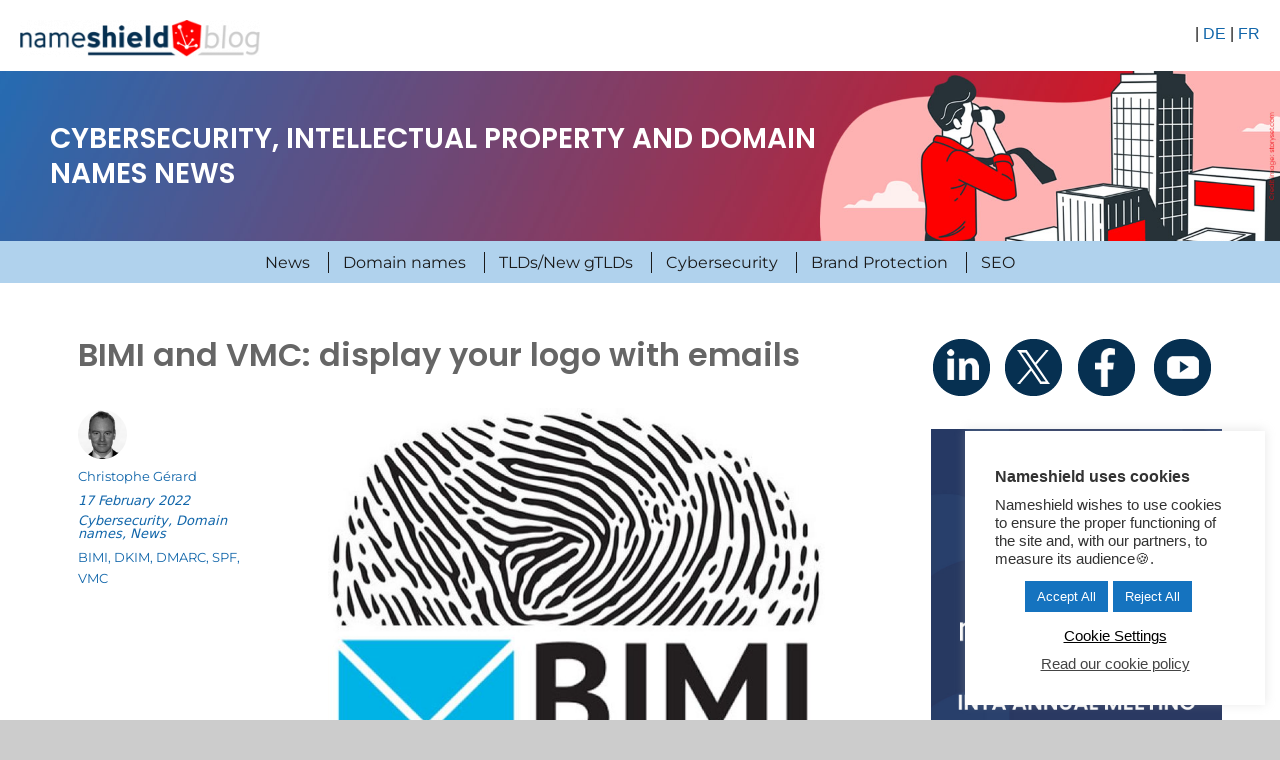

--- FILE ---
content_type: text/html; charset=UTF-8
request_url: https://blog.nameshield.com/blog/2022/02/17/bimi-and-vmc-display-your-logo-with-emails/
body_size: 92327
content:
<!DOCTYPE html>
<html lang="en-GB" class="no-js">
<head>
	<meta charset="UTF-8">
	<meta name="viewport" content="width=device-width, initial-scale=1">
	<link rel="profile" href="http://gmpg.org/xfn/11">
		<link rel="pingback" href="https://blog.nameshield.com/xmlrpc.php">
		<script>(function(html){html.className = html.className.replace(/\bno-js\b/,'js')})(document.documentElement);</script>
<meta name='robots' content='index, follow, max-image-preview:large, max-snippet:-1, max-video-preview:-1' />

<!-- Google Tag Manager for WordPress by gtm4wp.com -->
<script data-cfasync="false" data-pagespeed-no-defer>
	var gtm4wp_datalayer_name = "dataLayer";
	var dataLayer = dataLayer || [];
</script>
<!-- End Google Tag Manager for WordPress by gtm4wp.com -->
	<!-- This site is optimized with the Yoast SEO plugin v26.8 - https://yoast.com/product/yoast-seo-wordpress/ -->
	<title>BIMI and VMC: display your logo with emails</title>
	<meta name="description" content="What is BIMI? Find out in this article why BIMI is important and how it works. Learn more on Nameshield blog." />
	<link rel="canonical" href="https://blog.nameshield.com/blog/2022/02/17/bimi-and-vmc-display-your-logo-with-emails/" />
	<meta property="og:locale" content="en_GB" />
	<meta property="og:type" content="article" />
	<meta property="og:title" content="BIMI and VMC: display your logo with emails" />
	<meta property="og:description" content="What is BIMI? Find out in this article why BIMI is important and how it works. Learn more on Nameshield blog." />
	<meta property="og:url" content="https://blog.nameshield.com/blog/2022/02/17/bimi-and-vmc-display-your-logo-with-emails/" />
	<meta property="og:site_name" content="Cybersecurity, intellectual property and domain names news" />
	<meta property="article:published_time" content="2022-02-17T09:53:00+00:00" />
	<meta property="article:modified_time" content="2023-02-01T14:07:06+00:00" />
	<meta property="og:image" content="https://blog.nameshield.com/wp-content/uploads/2023/02/BIMI-Nameshield.jpg" />
	<meta property="og:image:width" content="497" />
	<meta property="og:image:height" content="355" />
	<meta property="og:image:type" content="image/jpeg" />
	<meta name="author" content="Christophe Gérard" />
	<meta name="twitter:card" content="summary_large_image" />
	<meta name="twitter:label1" content="Written by" />
	<meta name="twitter:data1" content="Christophe Gérard" />
	<meta name="twitter:label2" content="Estimated reading time" />
	<meta name="twitter:data2" content="5 minutes" />
	<script type="application/ld+json" class="yoast-schema-graph">{"@context":"https://schema.org","@graph":[{"@type":"Article","@id":"https://blog.nameshield.com/blog/2022/02/17/bimi-and-vmc-display-your-logo-with-emails/#article","isPartOf":{"@id":"https://blog.nameshield.com/blog/2022/02/17/bimi-and-vmc-display-your-logo-with-emails/"},"author":{"name":"Christophe Gérard","@id":"https://blog.nameshield.com/#/schema/person/0340b7e0e7f8e38616853c9c824f7ffd"},"headline":"BIMI and VMC: display your logo with emails","datePublished":"2022-02-17T09:53:00+00:00","dateModified":"2023-02-01T14:07:06+00:00","mainEntityOfPage":{"@id":"https://blog.nameshield.com/blog/2022/02/17/bimi-and-vmc-display-your-logo-with-emails/"},"wordCount":1048,"publisher":{"@id":"https://blog.nameshield.com/#organization"},"image":{"@id":"https://blog.nameshield.com/blog/2022/02/17/bimi-and-vmc-display-your-logo-with-emails/#primaryimage"},"thumbnailUrl":"https://blog.nameshield.com/wp-content/uploads/2023/02/BIMI-Nameshield.jpg","keywords":["BIMI","DKIM","DMARC","SPF","VMC"],"articleSection":["Cybersecurity","Domain names","News"],"inLanguage":"en-GB"},{"@type":"WebPage","@id":"https://blog.nameshield.com/blog/2022/02/17/bimi-and-vmc-display-your-logo-with-emails/","url":"https://blog.nameshield.com/blog/2022/02/17/bimi-and-vmc-display-your-logo-with-emails/","name":"BIMI and VMC: display your logo with emails","isPartOf":{"@id":"https://blog.nameshield.com/#website"},"primaryImageOfPage":{"@id":"https://blog.nameshield.com/blog/2022/02/17/bimi-and-vmc-display-your-logo-with-emails/#primaryimage"},"image":{"@id":"https://blog.nameshield.com/blog/2022/02/17/bimi-and-vmc-display-your-logo-with-emails/#primaryimage"},"thumbnailUrl":"https://blog.nameshield.com/wp-content/uploads/2023/02/BIMI-Nameshield.jpg","datePublished":"2022-02-17T09:53:00+00:00","dateModified":"2023-02-01T14:07:06+00:00","description":"What is BIMI? Find out in this article why BIMI is important and how it works. Learn more on Nameshield blog.","breadcrumb":{"@id":"https://blog.nameshield.com/blog/2022/02/17/bimi-and-vmc-display-your-logo-with-emails/#breadcrumb"},"inLanguage":"en-GB","potentialAction":[{"@type":"ReadAction","target":["https://blog.nameshield.com/blog/2022/02/17/bimi-and-vmc-display-your-logo-with-emails/"]}]},{"@type":"ImageObject","inLanguage":"en-GB","@id":"https://blog.nameshield.com/blog/2022/02/17/bimi-and-vmc-display-your-logo-with-emails/#primaryimage","url":"https://blog.nameshield.com/wp-content/uploads/2023/02/BIMI-Nameshield.jpg","contentUrl":"https://blog.nameshield.com/wp-content/uploads/2023/02/BIMI-Nameshield.jpg","width":497,"height":355,"caption":"BIMI and VMC: display your logo with emails"},{"@type":"BreadcrumbList","@id":"https://blog.nameshield.com/blog/2022/02/17/bimi-and-vmc-display-your-logo-with-emails/#breadcrumb","itemListElement":[{"@type":"ListItem","position":1,"name":"Home","item":"https://blog.nameshield.com/"},{"@type":"ListItem","position":2,"name":"BIMI and VMC: display your logo with emails"}]},{"@type":"WebSite","@id":"https://blog.nameshield.com/#website","url":"https://blog.nameshield.com/","name":"Cybersecurity, intellectual property and domain names news","description":"","publisher":{"@id":"https://blog.nameshield.com/#organization"},"potentialAction":[{"@type":"SearchAction","target":{"@type":"EntryPoint","urlTemplate":"https://blog.nameshield.com/?s={search_term_string}"},"query-input":{"@type":"PropertyValueSpecification","valueRequired":true,"valueName":"search_term_string"}}],"inLanguage":"en-GB"},{"@type":"Organization","@id":"https://blog.nameshield.com/#organization","name":"Cybersecurity, intellectual property and domain names news","url":"https://blog.nameshield.com/","logo":{"@type":"ImageObject","inLanguage":"en-GB","@id":"https://blog.nameshield.com/#/schema/logo/image/","url":"https://blog.nameshield.com/wp-content/uploads/2021/10/cropped-Nameshield_blogx43.png","contentUrl":"https://blog.nameshield.com/wp-content/uploads/2021/10/cropped-Nameshield_blogx43.png","width":240,"height":37,"caption":"Cybersecurity, intellectual property and domain names news "},"image":{"@id":"https://blog.nameshield.com/#/schema/logo/image/"}},{"@type":"Person","@id":"https://blog.nameshield.com/#/schema/person/0340b7e0e7f8e38616853c9c824f7ffd","name":"Christophe Gérard","image":{"@type":"ImageObject","inLanguage":"en-GB","@id":"https://blog.nameshield.com/#/schema/person/image/","url":"https://blog.nameshield.com/wp-content/uploads/2016/12/christophe_gerard-150x150.jpg","contentUrl":"https://blog.nameshield.com/wp-content/uploads/2016/12/christophe_gerard-150x150.jpg","caption":"Christophe Gérard"},"description":"CPO - Nameshield Group","url":"https://blog.nameshield.com/blog/author/chgerard/"}]}</script>
	<!-- / Yoast SEO plugin. -->


<link rel="alternate" type="application/rss+xml" title="Cybersecurity, intellectual property and domain names news  &raquo; Feed" href="https://blog.nameshield.com/feed/" />
<link rel="alternate" type="application/rss+xml" title="Cybersecurity, intellectual property and domain names news  &raquo; Comments Feed" href="https://blog.nameshield.com/comments/feed/" />
<link rel="alternate" type="application/rss+xml" title="Cybersecurity, intellectual property and domain names news  &raquo; BIMI and VMC: display your logo with emails Comments Feed" href="https://blog.nameshield.com/blog/2022/02/17/bimi-and-vmc-display-your-logo-with-emails/feed/" />
<link rel="alternate" title="oEmbed (JSON)" type="application/json+oembed" href="https://blog.nameshield.com/wp-json/oembed/1.0/embed?url=https%3A%2F%2Fblog.nameshield.com%2Fblog%2F2022%2F02%2F17%2Fbimi-and-vmc-display-your-logo-with-emails%2F" />
<link rel="alternate" title="oEmbed (XML)" type="text/xml+oembed" href="https://blog.nameshield.com/wp-json/oembed/1.0/embed?url=https%3A%2F%2Fblog.nameshield.com%2Fblog%2F2022%2F02%2F17%2Fbimi-and-vmc-display-your-logo-with-emails%2F&#038;format=xml" />
		<!-- This site uses the Google Analytics by ExactMetrics plugin v8.11.1 - Using Analytics tracking - https://www.exactmetrics.com/ -->
		<!-- Note: ExactMetrics is not currently configured on this site. The site owner needs to authenticate with Google Analytics in the ExactMetrics settings panel. -->
					<!-- No tracking code set -->
				<!-- / Google Analytics by ExactMetrics -->
		<style id='wp-img-auto-sizes-contain-inline-css'>
img:is([sizes=auto i],[sizes^="auto," i]){contain-intrinsic-size:3000px 1500px}
/*# sourceURL=wp-img-auto-sizes-contain-inline-css */
</style>
<style id='wp-emoji-styles-inline-css'>

	img.wp-smiley, img.emoji {
		display: inline !important;
		border: none !important;
		box-shadow: none !important;
		height: 1em !important;
		width: 1em !important;
		margin: 0 0.07em !important;
		vertical-align: -0.1em !important;
		background: none !important;
		padding: 0 !important;
	}
/*# sourceURL=wp-emoji-styles-inline-css */
</style>
<style id='wp-block-library-inline-css'>
:root{--wp-block-synced-color:#7a00df;--wp-block-synced-color--rgb:122,0,223;--wp-bound-block-color:var(--wp-block-synced-color);--wp-editor-canvas-background:#ddd;--wp-admin-theme-color:#007cba;--wp-admin-theme-color--rgb:0,124,186;--wp-admin-theme-color-darker-10:#006ba1;--wp-admin-theme-color-darker-10--rgb:0,107,160.5;--wp-admin-theme-color-darker-20:#005a87;--wp-admin-theme-color-darker-20--rgb:0,90,135;--wp-admin-border-width-focus:2px}@media (min-resolution:192dpi){:root{--wp-admin-border-width-focus:1.5px}}.wp-element-button{cursor:pointer}:root .has-very-light-gray-background-color{background-color:#eee}:root .has-very-dark-gray-background-color{background-color:#313131}:root .has-very-light-gray-color{color:#eee}:root .has-very-dark-gray-color{color:#313131}:root .has-vivid-green-cyan-to-vivid-cyan-blue-gradient-background{background:linear-gradient(135deg,#00d084,#0693e3)}:root .has-purple-crush-gradient-background{background:linear-gradient(135deg,#34e2e4,#4721fb 50%,#ab1dfe)}:root .has-hazy-dawn-gradient-background{background:linear-gradient(135deg,#faaca8,#dad0ec)}:root .has-subdued-olive-gradient-background{background:linear-gradient(135deg,#fafae1,#67a671)}:root .has-atomic-cream-gradient-background{background:linear-gradient(135deg,#fdd79a,#004a59)}:root .has-nightshade-gradient-background{background:linear-gradient(135deg,#330968,#31cdcf)}:root .has-midnight-gradient-background{background:linear-gradient(135deg,#020381,#2874fc)}:root{--wp--preset--font-size--normal:16px;--wp--preset--font-size--huge:42px}.has-regular-font-size{font-size:1em}.has-larger-font-size{font-size:2.625em}.has-normal-font-size{font-size:var(--wp--preset--font-size--normal)}.has-huge-font-size{font-size:var(--wp--preset--font-size--huge)}.has-text-align-center{text-align:center}.has-text-align-left{text-align:left}.has-text-align-right{text-align:right}.has-fit-text{white-space:nowrap!important}#end-resizable-editor-section{display:none}.aligncenter{clear:both}.items-justified-left{justify-content:flex-start}.items-justified-center{justify-content:center}.items-justified-right{justify-content:flex-end}.items-justified-space-between{justify-content:space-between}.screen-reader-text{border:0;clip-path:inset(50%);height:1px;margin:-1px;overflow:hidden;padding:0;position:absolute;width:1px;word-wrap:normal!important}.screen-reader-text:focus{background-color:#ddd;clip-path:none;color:#444;display:block;font-size:1em;height:auto;left:5px;line-height:normal;padding:15px 23px 14px;text-decoration:none;top:5px;width:auto;z-index:100000}html :where(.has-border-color){border-style:solid}html :where([style*=border-top-color]){border-top-style:solid}html :where([style*=border-right-color]){border-right-style:solid}html :where([style*=border-bottom-color]){border-bottom-style:solid}html :where([style*=border-left-color]){border-left-style:solid}html :where([style*=border-width]){border-style:solid}html :where([style*=border-top-width]){border-top-style:solid}html :where([style*=border-right-width]){border-right-style:solid}html :where([style*=border-bottom-width]){border-bottom-style:solid}html :where([style*=border-left-width]){border-left-style:solid}html :where(img[class*=wp-image-]){height:auto;max-width:100%}:where(figure){margin:0 0 1em}html :where(.is-position-sticky){--wp-admin--admin-bar--position-offset:var(--wp-admin--admin-bar--height,0px)}@media screen and (max-width:600px){html :where(.is-position-sticky){--wp-admin--admin-bar--position-offset:0px}}

/*# sourceURL=wp-block-library-inline-css */
</style><style id='wp-block-heading-inline-css'>
h1:where(.wp-block-heading).has-background,h2:where(.wp-block-heading).has-background,h3:where(.wp-block-heading).has-background,h4:where(.wp-block-heading).has-background,h5:where(.wp-block-heading).has-background,h6:where(.wp-block-heading).has-background{padding:1.25em 2.375em}h1.has-text-align-left[style*=writing-mode]:where([style*=vertical-lr]),h1.has-text-align-right[style*=writing-mode]:where([style*=vertical-rl]),h2.has-text-align-left[style*=writing-mode]:where([style*=vertical-lr]),h2.has-text-align-right[style*=writing-mode]:where([style*=vertical-rl]),h3.has-text-align-left[style*=writing-mode]:where([style*=vertical-lr]),h3.has-text-align-right[style*=writing-mode]:where([style*=vertical-rl]),h4.has-text-align-left[style*=writing-mode]:where([style*=vertical-lr]),h4.has-text-align-right[style*=writing-mode]:where([style*=vertical-rl]),h5.has-text-align-left[style*=writing-mode]:where([style*=vertical-lr]),h5.has-text-align-right[style*=writing-mode]:where([style*=vertical-rl]),h6.has-text-align-left[style*=writing-mode]:where([style*=vertical-lr]),h6.has-text-align-right[style*=writing-mode]:where([style*=vertical-rl]){rotate:180deg}
/*# sourceURL=https://blog.nameshield.com/wp-includes/blocks/heading/style.min.css */
</style>
<style id='wp-block-image-inline-css'>
.wp-block-image>a,.wp-block-image>figure>a{display:inline-block}.wp-block-image img{box-sizing:border-box;height:auto;max-width:100%;vertical-align:bottom}@media not (prefers-reduced-motion){.wp-block-image img.hide{visibility:hidden}.wp-block-image img.show{animation:show-content-image .4s}}.wp-block-image[style*=border-radius] img,.wp-block-image[style*=border-radius]>a{border-radius:inherit}.wp-block-image.has-custom-border img{box-sizing:border-box}.wp-block-image.aligncenter{text-align:center}.wp-block-image.alignfull>a,.wp-block-image.alignwide>a{width:100%}.wp-block-image.alignfull img,.wp-block-image.alignwide img{height:auto;width:100%}.wp-block-image .aligncenter,.wp-block-image .alignleft,.wp-block-image .alignright,.wp-block-image.aligncenter,.wp-block-image.alignleft,.wp-block-image.alignright{display:table}.wp-block-image .aligncenter>figcaption,.wp-block-image .alignleft>figcaption,.wp-block-image .alignright>figcaption,.wp-block-image.aligncenter>figcaption,.wp-block-image.alignleft>figcaption,.wp-block-image.alignright>figcaption{caption-side:bottom;display:table-caption}.wp-block-image .alignleft{float:left;margin:.5em 1em .5em 0}.wp-block-image .alignright{float:right;margin:.5em 0 .5em 1em}.wp-block-image .aligncenter{margin-left:auto;margin-right:auto}.wp-block-image :where(figcaption){margin-bottom:1em;margin-top:.5em}.wp-block-image.is-style-circle-mask img{border-radius:9999px}@supports ((-webkit-mask-image:none) or (mask-image:none)) or (-webkit-mask-image:none){.wp-block-image.is-style-circle-mask img{border-radius:0;-webkit-mask-image:url('data:image/svg+xml;utf8,<svg viewBox="0 0 100 100" xmlns="http://www.w3.org/2000/svg"><circle cx="50" cy="50" r="50"/></svg>');mask-image:url('data:image/svg+xml;utf8,<svg viewBox="0 0 100 100" xmlns="http://www.w3.org/2000/svg"><circle cx="50" cy="50" r="50"/></svg>');mask-mode:alpha;-webkit-mask-position:center;mask-position:center;-webkit-mask-repeat:no-repeat;mask-repeat:no-repeat;-webkit-mask-size:contain;mask-size:contain}}:root :where(.wp-block-image.is-style-rounded img,.wp-block-image .is-style-rounded img){border-radius:9999px}.wp-block-image figure{margin:0}.wp-lightbox-container{display:flex;flex-direction:column;position:relative}.wp-lightbox-container img{cursor:zoom-in}.wp-lightbox-container img:hover+button{opacity:1}.wp-lightbox-container button{align-items:center;backdrop-filter:blur(16px) saturate(180%);background-color:#5a5a5a40;border:none;border-radius:4px;cursor:zoom-in;display:flex;height:20px;justify-content:center;opacity:0;padding:0;position:absolute;right:16px;text-align:center;top:16px;width:20px;z-index:100}@media not (prefers-reduced-motion){.wp-lightbox-container button{transition:opacity .2s ease}}.wp-lightbox-container button:focus-visible{outline:3px auto #5a5a5a40;outline:3px auto -webkit-focus-ring-color;outline-offset:3px}.wp-lightbox-container button:hover{cursor:pointer;opacity:1}.wp-lightbox-container button:focus{opacity:1}.wp-lightbox-container button:focus,.wp-lightbox-container button:hover,.wp-lightbox-container button:not(:hover):not(:active):not(.has-background){background-color:#5a5a5a40;border:none}.wp-lightbox-overlay{box-sizing:border-box;cursor:zoom-out;height:100vh;left:0;overflow:hidden;position:fixed;top:0;visibility:hidden;width:100%;z-index:100000}.wp-lightbox-overlay .close-button{align-items:center;cursor:pointer;display:flex;justify-content:center;min-height:40px;min-width:40px;padding:0;position:absolute;right:calc(env(safe-area-inset-right) + 16px);top:calc(env(safe-area-inset-top) + 16px);z-index:5000000}.wp-lightbox-overlay .close-button:focus,.wp-lightbox-overlay .close-button:hover,.wp-lightbox-overlay .close-button:not(:hover):not(:active):not(.has-background){background:none;border:none}.wp-lightbox-overlay .lightbox-image-container{height:var(--wp--lightbox-container-height);left:50%;overflow:hidden;position:absolute;top:50%;transform:translate(-50%,-50%);transform-origin:top left;width:var(--wp--lightbox-container-width);z-index:9999999999}.wp-lightbox-overlay .wp-block-image{align-items:center;box-sizing:border-box;display:flex;height:100%;justify-content:center;margin:0;position:relative;transform-origin:0 0;width:100%;z-index:3000000}.wp-lightbox-overlay .wp-block-image img{height:var(--wp--lightbox-image-height);min-height:var(--wp--lightbox-image-height);min-width:var(--wp--lightbox-image-width);width:var(--wp--lightbox-image-width)}.wp-lightbox-overlay .wp-block-image figcaption{display:none}.wp-lightbox-overlay button{background:none;border:none}.wp-lightbox-overlay .scrim{background-color:#fff;height:100%;opacity:.9;position:absolute;width:100%;z-index:2000000}.wp-lightbox-overlay.active{visibility:visible}@media not (prefers-reduced-motion){.wp-lightbox-overlay.active{animation:turn-on-visibility .25s both}.wp-lightbox-overlay.active img{animation:turn-on-visibility .35s both}.wp-lightbox-overlay.show-closing-animation:not(.active){animation:turn-off-visibility .35s both}.wp-lightbox-overlay.show-closing-animation:not(.active) img{animation:turn-off-visibility .25s both}.wp-lightbox-overlay.zoom.active{animation:none;opacity:1;visibility:visible}.wp-lightbox-overlay.zoom.active .lightbox-image-container{animation:lightbox-zoom-in .4s}.wp-lightbox-overlay.zoom.active .lightbox-image-container img{animation:none}.wp-lightbox-overlay.zoom.active .scrim{animation:turn-on-visibility .4s forwards}.wp-lightbox-overlay.zoom.show-closing-animation:not(.active){animation:none}.wp-lightbox-overlay.zoom.show-closing-animation:not(.active) .lightbox-image-container{animation:lightbox-zoom-out .4s}.wp-lightbox-overlay.zoom.show-closing-animation:not(.active) .lightbox-image-container img{animation:none}.wp-lightbox-overlay.zoom.show-closing-animation:not(.active) .scrim{animation:turn-off-visibility .4s forwards}}@keyframes show-content-image{0%{visibility:hidden}99%{visibility:hidden}to{visibility:visible}}@keyframes turn-on-visibility{0%{opacity:0}to{opacity:1}}@keyframes turn-off-visibility{0%{opacity:1;visibility:visible}99%{opacity:0;visibility:visible}to{opacity:0;visibility:hidden}}@keyframes lightbox-zoom-in{0%{transform:translate(calc((-100vw + var(--wp--lightbox-scrollbar-width))/2 + var(--wp--lightbox-initial-left-position)),calc(-50vh + var(--wp--lightbox-initial-top-position))) scale(var(--wp--lightbox-scale))}to{transform:translate(-50%,-50%) scale(1)}}@keyframes lightbox-zoom-out{0%{transform:translate(-50%,-50%) scale(1);visibility:visible}99%{visibility:visible}to{transform:translate(calc((-100vw + var(--wp--lightbox-scrollbar-width))/2 + var(--wp--lightbox-initial-left-position)),calc(-50vh + var(--wp--lightbox-initial-top-position))) scale(var(--wp--lightbox-scale));visibility:hidden}}
/*# sourceURL=https://blog.nameshield.com/wp-includes/blocks/image/style.min.css */
</style>
<style id='wp-block-image-theme-inline-css'>
:root :where(.wp-block-image figcaption){color:#555;font-size:13px;text-align:center}.is-dark-theme :root :where(.wp-block-image figcaption){color:#ffffffa6}.wp-block-image{margin:0 0 1em}
/*# sourceURL=https://blog.nameshield.com/wp-includes/blocks/image/theme.min.css */
</style>
<style id='wp-block-list-inline-css'>
ol,ul{box-sizing:border-box}:root :where(.wp-block-list.has-background){padding:1.25em 2.375em}
/*# sourceURL=https://blog.nameshield.com/wp-includes/blocks/list/style.min.css */
</style>
<style id='wp-block-columns-inline-css'>
.wp-block-columns{box-sizing:border-box;display:flex;flex-wrap:wrap!important}@media (min-width:782px){.wp-block-columns{flex-wrap:nowrap!important}}.wp-block-columns{align-items:normal!important}.wp-block-columns.are-vertically-aligned-top{align-items:flex-start}.wp-block-columns.are-vertically-aligned-center{align-items:center}.wp-block-columns.are-vertically-aligned-bottom{align-items:flex-end}@media (max-width:781px){.wp-block-columns:not(.is-not-stacked-on-mobile)>.wp-block-column{flex-basis:100%!important}}@media (min-width:782px){.wp-block-columns:not(.is-not-stacked-on-mobile)>.wp-block-column{flex-basis:0;flex-grow:1}.wp-block-columns:not(.is-not-stacked-on-mobile)>.wp-block-column[style*=flex-basis]{flex-grow:0}}.wp-block-columns.is-not-stacked-on-mobile{flex-wrap:nowrap!important}.wp-block-columns.is-not-stacked-on-mobile>.wp-block-column{flex-basis:0;flex-grow:1}.wp-block-columns.is-not-stacked-on-mobile>.wp-block-column[style*=flex-basis]{flex-grow:0}:where(.wp-block-columns){margin-bottom:1.75em}:where(.wp-block-columns.has-background){padding:1.25em 2.375em}.wp-block-column{flex-grow:1;min-width:0;overflow-wrap:break-word;word-break:break-word}.wp-block-column.is-vertically-aligned-top{align-self:flex-start}.wp-block-column.is-vertically-aligned-center{align-self:center}.wp-block-column.is-vertically-aligned-bottom{align-self:flex-end}.wp-block-column.is-vertically-aligned-stretch{align-self:stretch}.wp-block-column.is-vertically-aligned-bottom,.wp-block-column.is-vertically-aligned-center,.wp-block-column.is-vertically-aligned-top{width:100%}
/*# sourceURL=https://blog.nameshield.com/wp-includes/blocks/columns/style.min.css */
</style>
<style id='wp-block-paragraph-inline-css'>
.is-small-text{font-size:.875em}.is-regular-text{font-size:1em}.is-large-text{font-size:2.25em}.is-larger-text{font-size:3em}.has-drop-cap:not(:focus):first-letter{float:left;font-size:8.4em;font-style:normal;font-weight:100;line-height:.68;margin:.05em .1em 0 0;text-transform:uppercase}body.rtl .has-drop-cap:not(:focus):first-letter{float:none;margin-left:.1em}p.has-drop-cap.has-background{overflow:hidden}:root :where(p.has-background){padding:1.25em 2.375em}:where(p.has-text-color:not(.has-link-color)) a{color:inherit}p.has-text-align-left[style*="writing-mode:vertical-lr"],p.has-text-align-right[style*="writing-mode:vertical-rl"]{rotate:180deg}
/*# sourceURL=https://blog.nameshield.com/wp-includes/blocks/paragraph/style.min.css */
</style>
<style id='global-styles-inline-css'>
:root{--wp--preset--aspect-ratio--square: 1;--wp--preset--aspect-ratio--4-3: 4/3;--wp--preset--aspect-ratio--3-4: 3/4;--wp--preset--aspect-ratio--3-2: 3/2;--wp--preset--aspect-ratio--2-3: 2/3;--wp--preset--aspect-ratio--16-9: 16/9;--wp--preset--aspect-ratio--9-16: 9/16;--wp--preset--color--black: #000000;--wp--preset--color--cyan-bluish-gray: #abb8c3;--wp--preset--color--white: #fff;--wp--preset--color--pale-pink: #f78da7;--wp--preset--color--vivid-red: #cf2e2e;--wp--preset--color--luminous-vivid-orange: #ff6900;--wp--preset--color--luminous-vivid-amber: #fcb900;--wp--preset--color--light-green-cyan: #7bdcb5;--wp--preset--color--vivid-green-cyan: #00d084;--wp--preset--color--pale-cyan-blue: #8ed1fc;--wp--preset--color--vivid-cyan-blue: #0693e3;--wp--preset--color--vivid-purple: #9b51e0;--wp--preset--color--dark-gray: #1a1a1a;--wp--preset--color--medium-gray: #686868;--wp--preset--color--light-gray: #e5e5e5;--wp--preset--color--blue-gray: #4d545c;--wp--preset--color--bright-blue: #007acc;--wp--preset--color--light-blue: #9adffd;--wp--preset--color--dark-brown: #402b30;--wp--preset--color--medium-brown: #774e24;--wp--preset--color--dark-red: #640c1f;--wp--preset--color--bright-red: #ff675f;--wp--preset--color--yellow: #ffef8e;--wp--preset--gradient--vivid-cyan-blue-to-vivid-purple: linear-gradient(135deg,rgb(6,147,227) 0%,rgb(155,81,224) 100%);--wp--preset--gradient--light-green-cyan-to-vivid-green-cyan: linear-gradient(135deg,rgb(122,220,180) 0%,rgb(0,208,130) 100%);--wp--preset--gradient--luminous-vivid-amber-to-luminous-vivid-orange: linear-gradient(135deg,rgb(252,185,0) 0%,rgb(255,105,0) 100%);--wp--preset--gradient--luminous-vivid-orange-to-vivid-red: linear-gradient(135deg,rgb(255,105,0) 0%,rgb(207,46,46) 100%);--wp--preset--gradient--very-light-gray-to-cyan-bluish-gray: linear-gradient(135deg,rgb(238,238,238) 0%,rgb(169,184,195) 100%);--wp--preset--gradient--cool-to-warm-spectrum: linear-gradient(135deg,rgb(74,234,220) 0%,rgb(151,120,209) 20%,rgb(207,42,186) 40%,rgb(238,44,130) 60%,rgb(251,105,98) 80%,rgb(254,248,76) 100%);--wp--preset--gradient--blush-light-purple: linear-gradient(135deg,rgb(255,206,236) 0%,rgb(152,150,240) 100%);--wp--preset--gradient--blush-bordeaux: linear-gradient(135deg,rgb(254,205,165) 0%,rgb(254,45,45) 50%,rgb(107,0,62) 100%);--wp--preset--gradient--luminous-dusk: linear-gradient(135deg,rgb(255,203,112) 0%,rgb(199,81,192) 50%,rgb(65,88,208) 100%);--wp--preset--gradient--pale-ocean: linear-gradient(135deg,rgb(255,245,203) 0%,rgb(182,227,212) 50%,rgb(51,167,181) 100%);--wp--preset--gradient--electric-grass: linear-gradient(135deg,rgb(202,248,128) 0%,rgb(113,206,126) 100%);--wp--preset--gradient--midnight: linear-gradient(135deg,rgb(2,3,129) 0%,rgb(40,116,252) 100%);--wp--preset--font-size--small: 13px;--wp--preset--font-size--medium: 20px;--wp--preset--font-size--large: 36px;--wp--preset--font-size--x-large: 42px;--wp--preset--spacing--20: 0.44rem;--wp--preset--spacing--30: 0.67rem;--wp--preset--spacing--40: 1rem;--wp--preset--spacing--50: 1.5rem;--wp--preset--spacing--60: 2.25rem;--wp--preset--spacing--70: 3.38rem;--wp--preset--spacing--80: 5.06rem;--wp--preset--shadow--natural: 6px 6px 9px rgba(0, 0, 0, 0.2);--wp--preset--shadow--deep: 12px 12px 50px rgba(0, 0, 0, 0.4);--wp--preset--shadow--sharp: 6px 6px 0px rgba(0, 0, 0, 0.2);--wp--preset--shadow--outlined: 6px 6px 0px -3px rgb(255, 255, 255), 6px 6px rgb(0, 0, 0);--wp--preset--shadow--crisp: 6px 6px 0px rgb(0, 0, 0);}:where(.is-layout-flex){gap: 0.5em;}:where(.is-layout-grid){gap: 0.5em;}body .is-layout-flex{display: flex;}.is-layout-flex{flex-wrap: wrap;align-items: center;}.is-layout-flex > :is(*, div){margin: 0;}body .is-layout-grid{display: grid;}.is-layout-grid > :is(*, div){margin: 0;}:where(.wp-block-columns.is-layout-flex){gap: 2em;}:where(.wp-block-columns.is-layout-grid){gap: 2em;}:where(.wp-block-post-template.is-layout-flex){gap: 1.25em;}:where(.wp-block-post-template.is-layout-grid){gap: 1.25em;}.has-black-color{color: var(--wp--preset--color--black) !important;}.has-cyan-bluish-gray-color{color: var(--wp--preset--color--cyan-bluish-gray) !important;}.has-white-color{color: var(--wp--preset--color--white) !important;}.has-pale-pink-color{color: var(--wp--preset--color--pale-pink) !important;}.has-vivid-red-color{color: var(--wp--preset--color--vivid-red) !important;}.has-luminous-vivid-orange-color{color: var(--wp--preset--color--luminous-vivid-orange) !important;}.has-luminous-vivid-amber-color{color: var(--wp--preset--color--luminous-vivid-amber) !important;}.has-light-green-cyan-color{color: var(--wp--preset--color--light-green-cyan) !important;}.has-vivid-green-cyan-color{color: var(--wp--preset--color--vivid-green-cyan) !important;}.has-pale-cyan-blue-color{color: var(--wp--preset--color--pale-cyan-blue) !important;}.has-vivid-cyan-blue-color{color: var(--wp--preset--color--vivid-cyan-blue) !important;}.has-vivid-purple-color{color: var(--wp--preset--color--vivid-purple) !important;}.has-black-background-color{background-color: var(--wp--preset--color--black) !important;}.has-cyan-bluish-gray-background-color{background-color: var(--wp--preset--color--cyan-bluish-gray) !important;}.has-white-background-color{background-color: var(--wp--preset--color--white) !important;}.has-pale-pink-background-color{background-color: var(--wp--preset--color--pale-pink) !important;}.has-vivid-red-background-color{background-color: var(--wp--preset--color--vivid-red) !important;}.has-luminous-vivid-orange-background-color{background-color: var(--wp--preset--color--luminous-vivid-orange) !important;}.has-luminous-vivid-amber-background-color{background-color: var(--wp--preset--color--luminous-vivid-amber) !important;}.has-light-green-cyan-background-color{background-color: var(--wp--preset--color--light-green-cyan) !important;}.has-vivid-green-cyan-background-color{background-color: var(--wp--preset--color--vivid-green-cyan) !important;}.has-pale-cyan-blue-background-color{background-color: var(--wp--preset--color--pale-cyan-blue) !important;}.has-vivid-cyan-blue-background-color{background-color: var(--wp--preset--color--vivid-cyan-blue) !important;}.has-vivid-purple-background-color{background-color: var(--wp--preset--color--vivid-purple) !important;}.has-black-border-color{border-color: var(--wp--preset--color--black) !important;}.has-cyan-bluish-gray-border-color{border-color: var(--wp--preset--color--cyan-bluish-gray) !important;}.has-white-border-color{border-color: var(--wp--preset--color--white) !important;}.has-pale-pink-border-color{border-color: var(--wp--preset--color--pale-pink) !important;}.has-vivid-red-border-color{border-color: var(--wp--preset--color--vivid-red) !important;}.has-luminous-vivid-orange-border-color{border-color: var(--wp--preset--color--luminous-vivid-orange) !important;}.has-luminous-vivid-amber-border-color{border-color: var(--wp--preset--color--luminous-vivid-amber) !important;}.has-light-green-cyan-border-color{border-color: var(--wp--preset--color--light-green-cyan) !important;}.has-vivid-green-cyan-border-color{border-color: var(--wp--preset--color--vivid-green-cyan) !important;}.has-pale-cyan-blue-border-color{border-color: var(--wp--preset--color--pale-cyan-blue) !important;}.has-vivid-cyan-blue-border-color{border-color: var(--wp--preset--color--vivid-cyan-blue) !important;}.has-vivid-purple-border-color{border-color: var(--wp--preset--color--vivid-purple) !important;}.has-vivid-cyan-blue-to-vivid-purple-gradient-background{background: var(--wp--preset--gradient--vivid-cyan-blue-to-vivid-purple) !important;}.has-light-green-cyan-to-vivid-green-cyan-gradient-background{background: var(--wp--preset--gradient--light-green-cyan-to-vivid-green-cyan) !important;}.has-luminous-vivid-amber-to-luminous-vivid-orange-gradient-background{background: var(--wp--preset--gradient--luminous-vivid-amber-to-luminous-vivid-orange) !important;}.has-luminous-vivid-orange-to-vivid-red-gradient-background{background: var(--wp--preset--gradient--luminous-vivid-orange-to-vivid-red) !important;}.has-very-light-gray-to-cyan-bluish-gray-gradient-background{background: var(--wp--preset--gradient--very-light-gray-to-cyan-bluish-gray) !important;}.has-cool-to-warm-spectrum-gradient-background{background: var(--wp--preset--gradient--cool-to-warm-spectrum) !important;}.has-blush-light-purple-gradient-background{background: var(--wp--preset--gradient--blush-light-purple) !important;}.has-blush-bordeaux-gradient-background{background: var(--wp--preset--gradient--blush-bordeaux) !important;}.has-luminous-dusk-gradient-background{background: var(--wp--preset--gradient--luminous-dusk) !important;}.has-pale-ocean-gradient-background{background: var(--wp--preset--gradient--pale-ocean) !important;}.has-electric-grass-gradient-background{background: var(--wp--preset--gradient--electric-grass) !important;}.has-midnight-gradient-background{background: var(--wp--preset--gradient--midnight) !important;}.has-small-font-size{font-size: var(--wp--preset--font-size--small) !important;}.has-medium-font-size{font-size: var(--wp--preset--font-size--medium) !important;}.has-large-font-size{font-size: var(--wp--preset--font-size--large) !important;}.has-x-large-font-size{font-size: var(--wp--preset--font-size--x-large) !important;}
:where(.wp-block-columns.is-layout-flex){gap: 2em;}:where(.wp-block-columns.is-layout-grid){gap: 2em;}
/*# sourceURL=global-styles-inline-css */
</style>
<style id='core-block-supports-inline-css'>
.wp-container-core-columns-is-layout-9d6595d7{flex-wrap:nowrap;}
/*# sourceURL=core-block-supports-inline-css */
</style>

<style id='classic-theme-styles-inline-css'>
/*! This file is auto-generated */
.wp-block-button__link{color:#fff;background-color:#32373c;border-radius:9999px;box-shadow:none;text-decoration:none;padding:calc(.667em + 2px) calc(1.333em + 2px);font-size:1.125em}.wp-block-file__button{background:#32373c;color:#fff;text-decoration:none}
/*# sourceURL=/wp-includes/css/classic-themes.min.css */
</style>
<link rel='stylesheet' id='cookie-law-info-css' href='https://blog.nameshield.com/wp-content/plugins/cookie-law-info/legacy/public/css/cookie-law-info-public.css?ver=3.3.9.1' media='all' />
<link rel='stylesheet' id='cookie-law-info-gdpr-css' href='https://blog.nameshield.com/wp-content/plugins/cookie-law-info/legacy/public/css/cookie-law-info-gdpr.css?ver=3.3.9.1' media='all' />
<link rel='stylesheet' id='ppress-frontend-css' href='https://blog.nameshield.com/wp-content/plugins/wp-user-avatar/assets/css/frontend.min.css?ver=4.16.9' media='all' />
<link rel='stylesheet' id='ppress-flatpickr-css' href='https://blog.nameshield.com/wp-content/plugins/wp-user-avatar/assets/flatpickr/flatpickr.min.css?ver=4.16.9' media='all' />
<link rel='stylesheet' id='ppress-select2-css' href='https://blog.nameshield.com/wp-content/plugins/wp-user-avatar/assets/select2/select2.min.css?ver=6.9' media='all' />
<link rel='stylesheet' id='twentysixteen-fonts-css' href='https://blog.nameshield.com/wp-content/themes/twentysixteen/fonts/merriweather-plus-montserrat-plus-inconsolata.css?ver=20230328' media='all' />
<link rel='stylesheet' id='genericons-css' href='https://blog.nameshield.com/wp-content/themes/twentysixteen/genericons/genericons.css?ver=20201208' media='all' />
<link rel='stylesheet' id='twentysixteen-style-css' href='https://blog.nameshield.com/wp-content/themes/blog_nms/style.css?ver=20250715' media='all' />
<style id='twentysixteen-style-inline-css'>

		/* Custom Link Color */
		.menu-toggle:hover,
		.menu-toggle:focus,
		a,
		.main-navigation a:hover,
		.main-navigation a:focus,
		.dropdown-toggle:hover,
		.dropdown-toggle:focus,
		.social-navigation a:hover:before,
		.social-navigation a:focus:before,
		.post-navigation a:hover .post-title,
		.post-navigation a:focus .post-title,
		.tagcloud a:hover,
		.tagcloud a:focus,
		.site-branding .site-title a:hover,
		.site-branding .site-title a:focus,
		.entry-title a:hover,
		.entry-title a:focus,
		.entry-footer a:hover,
		.entry-footer a:focus,
		.comment-metadata a:hover,
		.comment-metadata a:focus,
		.pingback .comment-edit-link:hover,
		.pingback .comment-edit-link:focus,
		.comment-reply-link,
		.comment-reply-link:hover,
		.comment-reply-link:focus,
		.required,
		.site-info a:hover,
		.site-info a:focus {
			color: #1166aa;
		}

		mark,
		ins,
		button:hover,
		button:focus,
		input[type="button"]:hover,
		input[type="button"]:focus,
		input[type="reset"]:hover,
		input[type="reset"]:focus,
		input[type="submit"]:hover,
		input[type="submit"]:focus,
		.pagination .prev:hover,
		.pagination .prev:focus,
		.pagination .next:hover,
		.pagination .next:focus,
		.widget_calendar tbody a,
		.page-links a:hover,
		.page-links a:focus {
			background-color: #1166aa;
		}

		input[type="date"]:focus,
		input[type="time"]:focus,
		input[type="datetime-local"]:focus,
		input[type="week"]:focus,
		input[type="month"]:focus,
		input[type="text"]:focus,
		input[type="email"]:focus,
		input[type="url"]:focus,
		input[type="password"]:focus,
		input[type="search"]:focus,
		input[type="tel"]:focus,
		input[type="number"]:focus,
		textarea:focus,
		.tagcloud a:hover,
		.tagcloud a:focus,
		.menu-toggle:hover,
		.menu-toggle:focus {
			border-color: #1166aa;
		}

		@media screen and (min-width: 56.875em) {
			.main-navigation li:hover > a,
			.main-navigation li.focus > a {
				color: #1166aa;
			}
		}
	

		/* Custom Secondary Text Color */

		/**
		 * IE8 and earlier will drop any block with CSS3 selectors.
		 * Do not combine these styles with the next block.
		 */
		body:not(.search-results) .entry-summary {
			color: #1166aa;
		}

		blockquote,
		.post-password-form label,
		a:hover,
		a:focus,
		a:active,
		.post-navigation .meta-nav,
		.image-navigation,
		.comment-navigation,
		.widget_recent_entries .post-date,
		.widget_rss .rss-date,
		.widget_rss cite,
		.site-description,
		.author-bio,
		.entry-footer,
		.entry-footer a,
		.sticky-post,
		.taxonomy-description,
		.entry-caption,
		.comment-metadata,
		.pingback .edit-link,
		.comment-metadata a,
		.pingback .comment-edit-link,
		.comment-form label,
		.comment-notes,
		.comment-awaiting-moderation,
		.logged-in-as,
		.form-allowed-tags,
		.site-info,
		.site-info a,
		.wp-caption .wp-caption-text,
		.gallery-caption,
		.widecolumn label,
		.widecolumn .mu_register label {
			color: #1166aa;
		}

		.widget_calendar tbody a:hover,
		.widget_calendar tbody a:focus {
			background-color: #1166aa;
		}
	
/*# sourceURL=twentysixteen-style-inline-css */
</style>
<link rel='stylesheet' id='twentysixteen-block-style-css' href='https://blog.nameshield.com/wp-content/themes/twentysixteen/css/blocks.css?ver=20240817' media='all' />
<link rel='stylesheet' id='slb_core-css' href='https://blog.nameshield.com/wp-content/plugins/simple-lightbox/client/css/app.css?ver=2.9.4' media='all' />
<script src="https://blog.nameshield.com/wp-includes/js/jquery/jquery.min.js?ver=3.7.1" id="jquery-core-js"></script>
<script src="https://blog.nameshield.com/wp-includes/js/jquery/jquery-migrate.min.js?ver=3.4.1" id="jquery-migrate-js"></script>
<script id="cookie-law-info-js-extra">
var Cli_Data = {"nn_cookie_ids":["ppwp_wp_session","visit","CookieLawInfoConsent","cookielawinfo-checkbox-advertisement","NID","_ga","_gid","_gat_gtag_UA_25904574_14","visitor"],"cookielist":[],"non_necessary_cookies":{"necessary":["CookieLawInfoConsent"],"performance":["visitor"],"analytics":["_ga","_gid","_gat_gtag_UA_25904574_14"],"advertisement":["NID"],"others":["ppwp_wp_session","visit"]},"ccpaEnabled":"","ccpaRegionBased":"","ccpaBarEnabled":"","strictlyEnabled":["necessary","obligatoire"],"ccpaType":"gdpr","js_blocking":"1","custom_integration":"","triggerDomRefresh":"","secure_cookies":""};
var cli_cookiebar_settings = {"animate_speed_hide":"500","animate_speed_show":"500","background":"#FFF","border":"#b1a6a6c2","border_on":"","button_1_button_colour":"#1573bf","button_1_button_hover":"#115c99","button_1_link_colour":"#fff","button_1_as_button":"1","button_1_new_win":"","button_2_button_colour":"#333","button_2_button_hover":"#292929","button_2_link_colour":"#444","button_2_as_button":"","button_2_hidebar":"","button_3_button_colour":"#1573bf","button_3_button_hover":"#115c99","button_3_link_colour":"#ffffff","button_3_as_button":"1","button_3_new_win":"","button_4_button_colour":"#1573bf","button_4_button_hover":"#115c99","button_4_link_colour":"#000","button_4_as_button":"","button_7_button_colour":"#1573bf","button_7_button_hover":"#115c99","button_7_link_colour":"#fff","button_7_as_button":"1","button_7_new_win":"","font_family":"inherit","header_fix":"","notify_animate_hide":"1","notify_animate_show":"1","notify_div_id":"#cookie-law-info-bar","notify_position_horizontal":"right","notify_position_vertical":"bottom","scroll_close":"","scroll_close_reload":"","accept_close_reload":"","reject_close_reload":"1","showagain_tab":"1","showagain_background":"#fff","showagain_border":"#000","showagain_div_id":"#cookie-law-info-again","showagain_x_position":"100px","text":"#333333","show_once_yn":"","show_once":"10000","logging_on":"","as_popup":"","popup_overlay":"1","bar_heading_text":"Nameshield uses cookies","cookie_bar_as":"widget","popup_showagain_position":"bottom-right","widget_position":"right"};
var log_object = {"ajax_url":"https://blog.nameshield.com/wp-admin/admin-ajax.php"};
//# sourceURL=cookie-law-info-js-extra
</script>
<script src="https://blog.nameshield.com/wp-content/plugins/cookie-law-info/legacy/public/js/cookie-law-info-public.js?ver=3.3.9.1" id="cookie-law-info-js"></script>
<script src="https://blog.nameshield.com/wp-content/plugins/wp-user-avatar/assets/flatpickr/flatpickr.min.js?ver=4.16.9" id="ppress-flatpickr-js"></script>
<script src="https://blog.nameshield.com/wp-content/plugins/wp-user-avatar/assets/select2/select2.min.js?ver=4.16.9" id="ppress-select2-js"></script>
<script id="twentysixteen-script-js-extra">
var screenReaderText = {"expand":"expand child menu","collapse":"collapse child menu"};
//# sourceURL=twentysixteen-script-js-extra
</script>
<script src="https://blog.nameshield.com/wp-content/themes/twentysixteen/js/functions.js?ver=20230629" id="twentysixteen-script-js" defer data-wp-strategy="defer"></script>
<link rel="EditURI" type="application/rsd+xml" title="RSD" href="https://blog.nameshield.com/xmlrpc.php?rsd" />
<meta name="generator" content="WordPress 6.9" />
<link rel='shortlink' href='https://blog.nameshield.com/?p=2051' />
<link rel="alternate" href="https://blog.nameshield.com/de/2022/02/17/bimi-und-vmc-logoanzeige-in-e-mails/" hreflang="de" />
<link rel="alternate" href="https://blog.nameshield.com/blog/2022/02/17/bimi-and-vmc-display-your-logo-with-emails/" hreflang="en" />
<link rel="alternate" href="https://blog.nameshield.com/fr/2022/02/17/bimi-et-vmc-affichez-votre-logo-avec-les-e-mails/" hreflang="fr" />
<script type="text/javascript">
(function(url){
	if(/(?:Chrome\/26\.0\.1410\.63 Safari\/537\.31|WordfenceTestMonBot)/.test(navigator.userAgent)){ return; }
	var addEvent = function(evt, handler) {
		if (window.addEventListener) {
			document.addEventListener(evt, handler, false);
		} else if (window.attachEvent) {
			document.attachEvent('on' + evt, handler);
		}
	};
	var removeEvent = function(evt, handler) {
		if (window.removeEventListener) {
			document.removeEventListener(evt, handler, false);
		} else if (window.detachEvent) {
			document.detachEvent('on' + evt, handler);
		}
	};
	var evts = 'contextmenu dblclick drag dragend dragenter dragleave dragover dragstart drop keydown keypress keyup mousedown mousemove mouseout mouseover mouseup mousewheel scroll'.split(' ');
	var logHuman = function() {
		if (window.wfLogHumanRan) { return; }
		window.wfLogHumanRan = true;
		var wfscr = document.createElement('script');
		wfscr.type = 'text/javascript';
		wfscr.async = true;
		wfscr.src = url + '&r=' + Math.random();
		(document.getElementsByTagName('head')[0]||document.getElementsByTagName('body')[0]).appendChild(wfscr);
		for (var i = 0; i < evts.length; i++) {
			removeEvent(evts[i], logHuman);
		}
	};
	for (var i = 0; i < evts.length; i++) {
		addEvent(evts[i], logHuman);
	}
})('//blog.nameshield.com/?wordfence_lh=1&hid=8CF14AF12EE48A65EA2C1F7CB8A755D9');
</script>
<!-- Google Tag Manager for WordPress by gtm4wp.com -->
<!-- GTM Container placement set to footer -->
<script data-cfasync="false" data-pagespeed-no-defer>
	var dataLayer_content = {"pagePostType":"post","pagePostType2":"single-post","pageCategory":["cybersecurity","domain-names","news"],"pageAttributes":["bimi","dkim","dmarc","spf","vmc"],"pagePostAuthor":"Christophe Gérard"};
	dataLayer.push( dataLayer_content );
</script>
<script data-cfasync="false" data-pagespeed-no-defer>
(function(w,d,s,l,i){w[l]=w[l]||[];w[l].push({'gtm.start':
new Date().getTime(),event:'gtm.js'});var f=d.getElementsByTagName(s)[0],
j=d.createElement(s),dl=l!='dataLayer'?'&l='+l:'';j.async=true;j.src=
'//www.googletagmanager.com/gtm.js?id='+i+dl;f.parentNode.insertBefore(j,f);
})(window,document,'script','dataLayer','GTM-PDDN995');
</script>
<!-- End Google Tag Manager for WordPress by gtm4wp.com --><style id="custom-background-css">
body.custom-background { background-color: #cccccc; }
</style>
	<link rel="icon" href="https://blog.nameshield.com/wp-content/uploads/2021/10/cropped-Favicon-Nameshield-2021-sans-baseline-PNG-32x32.png" sizes="32x32" />
<link rel="icon" href="https://blog.nameshield.com/wp-content/uploads/2021/10/cropped-Favicon-Nameshield-2021-sans-baseline-PNG-192x192.png" sizes="192x192" />
<link rel="apple-touch-icon" href="https://blog.nameshield.com/wp-content/uploads/2021/10/cropped-Favicon-Nameshield-2021-sans-baseline-PNG-180x180.png" />
<meta name="msapplication-TileImage" content="https://blog.nameshield.com/wp-content/uploads/2021/10/cropped-Favicon-Nameshield-2021-sans-baseline-PNG-270x270.png" />
		<style id="wp-custom-css">
			/* CORRIGE LE CENTRAGE DES BOUTONS DE COOKIES */
#cookie-law-info-bar[data-cli-type="widget"] .cli-style-v2 .cli-bar-btn_container {
	margin: 8px 25px !important;
}
/* CORRIGE LA COULEUR DU BOUTON DES REGLAGES */
.cli-tab-footer .wt-cli-privacy-accept-btn {
    background-color: #1573bf;
    color: #ffffff;
    border-radius: 0;
}
/* CORRIGE LE DECALLAGE vers la gauche DES IMAGES DANS LES ARTICLES */

 img.below-entry-meta, figure.below-entry-meta {

  margin-left: 0 !important;
  max-width: 100% !important;
}
	
.wp-block-image figcaption.below-entry-meta {

  margin-left: 0 !important;
  max-width: 100% !important;
}		</style>
		<link rel='stylesheet' id='cookie-law-info-table-css' href='https://blog.nameshield.com/wp-content/plugins/cookie-law-info/legacy/public/css/cookie-law-info-table.css?ver=3.3.9.1' media='all' />
</head>

<body class="wp-singular post-template-default single single-post postid-2051 single-format-standard custom-background wp-custom-logo wp-embed-responsive wp-theme-twentysixteen wp-child-theme-blog_nms group-blog">
<div id="page" class="site">
	<div class="site-inner">
		<a class="skip-link screen-reader-text" href="#content">Skip to content</a>

		<header id="masthead" class="site-header" role="banner">
        <div id="language"> | <a href="https://blog.nameshield.com/de/2022/02/17/bimi-und-vmc-logoanzeige-in-e-mails/" title="  DE">  DE</a>  | <a href="https://blog.nameshield.com/fr/2022/02/17/bimi-et-vmc-affichez-votre-logo-avec-les-e-mails/" title=" FR "> FR </a> </div>
			<div class="site-header-main">
				<div class="site-branding">
					<a href="https://blog.nameshield.com/" class="custom-logo-link" rel="home"><img width="240" height="37" src="https://blog.nameshield.com/wp-content/uploads/2021/10/cropped-Nameshield_blogx43.png" class="custom-logo" alt="Cybersecurity, intellectual property and domain names news " decoding="async" /></a>
											<p class="site-title"><a href="https://blog.nameshield.com/" rel="home">Cybersecurity, intellectual property and domain names news </a></p>
									</div><!-- .site-branding -->

									<button id="menu-toggle" class="menu-toggle">Menu</button>

					<div id="site-header-menu" class="site-header-menu">
													<nav id="site-navigation" class="main-navigation" role="navigation" aria-label="Primary menu">
								<div class="menu-categories-container"><ul id="menu-categories" class="primary-menu"><li id="menu-item-620" class="menu-item menu-item-type-taxonomy menu-item-object-category current-post-ancestor current-menu-parent current-post-parent menu-item-620"><a href="https://blog.nameshield.com/blog/category/news/">News</a></li>
<li id="menu-item-706" class="menu-item menu-item-type-taxonomy menu-item-object-category current-post-ancestor current-menu-parent current-post-parent menu-item-706"><a href="https://blog.nameshield.com/blog/category/domain-names/">Domain names</a></li>
<li id="menu-item-619" class="menu-item menu-item-type-taxonomy menu-item-object-category menu-item-619"><a href="https://blog.nameshield.com/blog/category/new-gtlds/">TLDs/New gTLDs</a></li>
<li id="menu-item-618" class="menu-item menu-item-type-taxonomy menu-item-object-category current-post-ancestor current-menu-parent current-post-parent menu-item-618"><a href="https://blog.nameshield.com/blog/category/cybersecurity/">Cybersecurity</a></li>
<li id="menu-item-617" class="menu-item menu-item-type-taxonomy menu-item-object-category menu-item-617"><a href="https://blog.nameshield.com/blog/category/brand-protection/">Brand Protection</a></li>
<li id="menu-item-711" class="menu-item menu-item-type-taxonomy menu-item-object-category menu-item-711"><a href="https://blog.nameshield.com/blog/category/seo/">SEO</a></li>
</ul></div>							</nav><!-- .main-navigation -->
						
											</div><!-- .site-header-menu -->
							</div><!-- .site-header-main -->

						<!-- affichage du menu -->
			
		</header><!-- .site-header -->

		<div id="content" class="site-content">

<div id="primary" class="content-area">
	<main id="main" class="site-main">
		
<article id="post-2051" class="post-2051 post type-post status-publish format-standard has-post-thumbnail hentry category-cybersecurity category-domain-names category-news tag-bimi tag-dkim tag-dmarc tag-spf tag-vmc">
	<header class="entry-header">
		<h1 class="entry-title">BIMI and VMC: display your logo with emails</h1>	</header><!-- .entry-header -->

	
	
		<div class="post-thumbnail">
			<img width="497" height="355" src="https://blog.nameshield.com/wp-content/uploads/2023/02/BIMI-Nameshield.jpg" class="attachment-post-thumbnail size-post-thumbnail wp-post-image" alt="BIMI and VMC: display your logo with emails" decoding="async" fetchpriority="high" srcset="https://blog.nameshield.com/wp-content/uploads/2023/02/BIMI-Nameshield.jpg 497w, https://blog.nameshield.com/wp-content/uploads/2023/02/BIMI-Nameshield-768x548.jpg 768w" sizes="(max-width: 709px) 85vw, (max-width: 909px) 67vw, (max-width: 984px) 60vw, (max-width: 1362px) 62vw, 840px" />	</div><!-- .post-thumbnail -->

	
	<div class="entry-content">
		<div class="wp-block-image">
<figure class="aligncenter size-full"><img decoding="async" width="497" height="355" src="https://blog.nameshield.com/wp-content/uploads/2023/02/BIMI-Nameshield.jpg" alt="BIMI and VMC: display your logo with emails" class="wp-image-2053" srcset="https://blog.nameshield.com/wp-content/uploads/2023/02/BIMI-Nameshield.jpg 497w, https://blog.nameshield.com/wp-content/uploads/2023/02/BIMI-Nameshield-768x548.jpg 768w" sizes="(max-width: 497px) 85vw, 497px" /></figure>
</div>


<p><strong><em>BIMI</em></strong> (Brand Indicators for Message Identification) allows you to authenticate your emails and reinforce the trust of your customers by displaying your logo in their inbox. <strong><em>VMC</em></strong> (Verified Mark Certificate) is a certificate associated with BIMI, which ensures the authenticity of the logo displayed.</p>


<div class="wp-block-image">
<figure class="aligncenter size-full is-resized"><img decoding="async" src="https://blog.nameshield.com/wp-content/uploads/2023/02/BIMI-Nameshield-1.jpg" alt="BIMI - Nameshield" class="wp-image-2054" width="640" height="360" srcset="https://blog.nameshield.com/wp-content/uploads/2023/02/BIMI-Nameshield-1.jpg 1280w, https://blog.nameshield.com/wp-content/uploads/2023/02/BIMI-Nameshield-1-768x432.jpg 768w, https://blog.nameshield.com/wp-content/uploads/2023/02/BIMI-Nameshield-1-1200x675.jpg 1200w" sizes="(max-width: 709px) 85vw, (max-width: 909px) 67vw, (max-width: 984px) 61vw, (max-width: 1362px) 45vw, 600px" /></figure>
</div>


<h2 class="has-text-color wp-block-heading" style="color:#063051"><strong>What is BIMI?</strong></h2>



<p><strong><em>BIMI</em></strong> is an industry initiative aimed at <strong>standardizing the use and display of brand logos in email clients</strong>. By placing a brand or company logo next to an email, it is more easily identifiable by customers and users, builds a sense of legitimacy and trust, significantly impacts open rates, and increases consumer protection against fraudulent emails.</p>



<p>Technically speaking, <strong><em>BIMI</em></strong> is an emerging security technology that works alongside DKIM, SPF and DMARC protocols to protect your domain name from being used by malicious actors to send fraudulent emails.</p>



<p>Before BIMI, the steps to get your logo next to an email were specific to each email service your message was sent to. Sometimes the process was entirely manual or relied on other applications to aggregate your brand information and share it across participating platforms.</p>



<p>The AuthIndicators group, which includes email service providers such as Google, Verizon Media, IONOS by 1&amp;1 and Fastmail, is working to implement BIMI in the most common email clients. Many players have already adopted BIMI, others are in the process, Microsoft&#8217;s and Apple&#8217;s positions are expected to drive final adoption of the standard.</p>



<h3 class="wp-block-heading"><strong>Why is <em>BIMI</em> important?</strong></h3>



<div class="wp-block-columns is-layout-flex wp-container-core-columns-is-layout-9d6595d7 wp-block-columns-is-layout-flex">
<div class="wp-block-column is-layout-flow wp-block-column-is-layout-flow">
<p>To complete the arsenal of a brand&#8217;s protection on the Internet, more specifically against hijacking attempts through fraudulent spoofing emails whose goal is to deceive the user and lead them to phishing sites.</p>
</div>



<div class="wp-block-column is-layout-flow wp-block-column-is-layout-flow">
<p class="has-white-color has-text-color has-background" style="background-color:#063051">306 billion emails circulated worldwide in 2020, with an ever-increasing proportion of fraudulent emails hijacking brands.</p>
</div>
</div>



<p>To increase the desirability of emails, particularly in marketing campaigns. The implementation of BIMI and more widely of security protocols and certificates on the domain name associated with a brand is essential today and has a major impact on online reputation.</p>



<p>Because it is becoming a market standard, easy to implement unlike the number of existing anti-fraud email solutions that are often difficult to test and implement.</p>



<h3 class="wp-block-heading"><strong>How does <em>BIMI </em>work?</strong></h3>



<p>BIMI uses a process of several steps to validate emails by ensuring that they are actually associated with the sender&#8217;s domain name. Senders must add a TXT DNS record dedicated to BIMI.</p>



<p>For BIMI to work, domain names must also have several other fraud protections, including:</p>



<ul class="wp-block-list">
<li><strong><u>SPF</u></strong> (Sender Policy Framework): authenticates emails by identifying mail servers authorized to send from specific domain names ;</li>



<li><strong><u>DKIM</u></strong> (DomainKeys Identified Mail): adds a digital signature to each email to verify that it was sent from an authorized domain name;</li>



<li><strong><u>DMARC</u></strong> (Domain-Based Message Authentication, Reporting, and Conformance): confirms SPF and DKIM records and specifies how non-compliant emails should be handled.</li>
</ul>



<p>When emails are sent using BIMI, the receiving mail server will first do the standard DMARC/DKIM authentication and SPF validation. If the email passes these checks, the mail server will verify that it has a valid BIMI record and display the brand logo.</p>



<h3 class="wp-block-heading"><strong>How does BIMI interact with DMARC, DKIM and SPF?</strong></h3>



<p>The first step towards using BIMI to display a logo is to implement DMARC. This is stored as a DNS record of TXT type on the domain name. For DMARC to work with BIMI, the reject policy in this record must be p=quarantine or p=reject for all emails sent from your domain.</p>



<p>BIMI requires DMARC&#8230; and DMARC requires your domain name to have DKIM records to work. While DMARC only requires SPF or DKIM to work, it is best to include SPF records for more security when using BIMI. These 2 security tools are also stored as TXT DNS records in the domain name zone.</p>



<h2 class="has-text-color wp-block-heading" style="color:#063051"><strong>VMC, the final link in the chain</strong></h2>



<p>A <strong>V</strong>erified <strong>M</strong>ark <strong>C</strong>ertificate is a digital certificate that <strong>authenticates the ownership of a logo</strong>, and completes the use of BIMI in email clients such as Gmail.</p>



<p>The VMC certificate guarantees the authenticity of the logo displayed, which is necessarily owned by the domain name holder sending the email. It is the last link in the chain to guarantee the authenticity of the email received.</p>



<p>When you send an email to a contact, the receiving mail server that manages their inbox will take the URL of the tag that indicates where the logo should be displayed. It will then check the VMC certificate to ensure that the correct logo is used. Once the logo is verified by the VMC, BIMI will display it next to the email in the inbox.</p>



<p>To obtain a VMC certificate, the implementation of DMARC on the domain name is a prerequisite. Then follows a reinforced authentication process with a Certification Authority that will validate the identity of the Organization, the registration of the logo with a certified body and will issue the certificate after a one to one meeting with a notary.</p>



<p>Depending on the country, the intellectual property offices for logos registrations may vary as well as the rules of acceptance to issue the certificate. The notions to keep in mind, the authorized trademarks can be:</p>



<ul class="wp-block-list">
<li>Design trademarks: consist exclusively of a design;</li>



<li>Verbal trademarks: contain words, letters and/or numbers, without any particular font, size, color or style;</li>



<li>Combination trademarks: include a combination of words with a design, stylized letters or numbers.</li>
</ul>



<p>While this is not a requirement for implementing BIMI on your domain name at this time, VMC should be part of the standard in the future.</p>



<p>Entrust Datacard and DigiCert are the first 2 companies to issue VMC certificates for the BIMI standard. Nameshield is a partner of both companies and will assist you in obtaining VMC certificates. You can contact directly our certificates department for any question on the subject.</p>



<p class="has-text-align-center has-white-color has-text-color has-background" style="background-color:#063051"><strong>BIMI + VMC = Guarantee of authenticity</strong></p>



<h2 class="has-text-color wp-block-heading" style="color:#063051"><strong>BIMI, VMC&#8230; and Nameshield</strong></h2>



<p>Nameshield now assists its customers in all aspects of the implementation of DMARC, SPF, DKIM, but also BIMI protocols and the obtaining of associated VMC certificates. The domain name is at the core of the implementation of these different protocols. Our historical business as a registrar and DNS zones manager allows us today to assist our customers on these major subjects of the fight against online fraud and the increase of emails desirability.</p>

<div class="author-info">
	<div class="author-avatar">
		<img data-del="avatar" src='https://blog.nameshield.com/wp-content/uploads/2016/12/christophe_gerard-150x150.jpg' class='avatar pp-user-avatar avatar-42 photo ' height='42' width='42'/>	</div><!-- .author-avatar -->

	<div class="author-description">
		<h2 class="author-title"><span class="author-heading">Author:</span> Christophe Gérard</h2>

		<p class="author-bio">
			CPO - Nameshield Group			<a class="author-link" href="https://blog.nameshield.com/blog/author/chgerard/" rel="author">
				View all posts by Christophe Gérard			</a>
		</p><!-- .author-bio -->
	</div><!-- .author-description -->
</div><!-- .author-info -->
	</div><!-- .entry-content -->

	<footer class="entry-footer">
		<span class="byline"><img data-del="avatar" src='https://blog.nameshield.com/wp-content/uploads/2016/12/christophe_gerard-150x150.jpg' class='avatar pp-user-avatar avatar-49 photo ' height='49' width='49'/><span class="screen-reader-text">Author </span><span class="author vcard"><a class="url fn n" href="https://blog.nameshield.com/blog/author/chgerard/">Christophe Gérard</a></span></span><span class="posted-on"><span class="screen-reader-text">Posted on </span><a href="https://blog.nameshield.com/blog/2022/02/17/bimi-and-vmc-display-your-logo-with-emails/" rel="bookmark"><time class="entry-date published" datetime="2022-02-17T10:53:00+01:00">17 February 2022</time><time class="updated" datetime="2023-02-01T15:07:06+01:00">1 February 2023</time></a></span><span class="cat-links"><span class="screen-reader-text">Categories </span><a href="https://blog.nameshield.com/blog/category/cybersecurity/" rel="category tag">Cybersecurity</a>, <a href="https://blog.nameshield.com/blog/category/domain-names/" rel="category tag">Domain names</a>, <a href="https://blog.nameshield.com/blog/category/news/" rel="category tag">News</a></span><span class="tags-links"><span class="screen-reader-text">Tags </span><a href="https://blog.nameshield.com/blog/tag/bimi/" rel="tag">BIMI</a>, <a href="https://blog.nameshield.com/blog/tag/dkim/" rel="tag">DKIM</a>, <a href="https://blog.nameshield.com/blog/tag/dmarc/" rel="tag">DMARC</a>, <a href="https://blog.nameshield.com/blog/tag/spf/" rel="tag">SPF</a>, <a href="https://blog.nameshield.com/blog/tag/vmc/" rel="tag">VMC</a></span>			</footer><!-- .entry-footer -->
</article><!-- #post-2051 -->

	<nav class="navigation post-navigation" aria-label="Posts">
		<h2 class="screen-reader-text">Post navigation</h2>
		<div class="nav-links"><div class="nav-previous"><a href="https://blog.nameshield.com/blog/2022/01/26/new-document-5-minutes-to-understand-monitoring-solutions/" rel="prev"><span class="meta-nav" aria-hidden="true">Previous</span> <span class="screen-reader-text">Previous post:</span> <span class="post-title">New document : 5 minutes to understand monitoring solutions</span></a></div><div class="nav-next"><a href="https://blog.nameshield.com/blog/2022/02/17/ion-decentralized-identity-on-bitcoin/" rel="next"><span class="meta-nav" aria-hidden="true">Next</span> <span class="screen-reader-text">Next post:</span> <span class="post-title">ION: decentralized identity on Bitcoin</span></a></div></div>
	</nav>
	</main><!-- .site-main -->

	<aside id="content-bottom-widgets" class="content-bottom-widgets">
			<div class="widget-area">
			<section id="nav_menu-3" class="widget widget_nav_menu"><h2 class="widget-title">Legal</h2><nav class="menu-legal-container" aria-label="Legal"><ul id="menu-legal" class="menu"><li id="menu-item-558" class="menu-item menu-item-type-post_type menu-item-object-page menu-item-558"><a href="https://blog.nameshield.com/about-us/">About us</a></li>
<li id="menu-item-563" class="menu-item menu-item-type-post_type menu-item-object-page menu-item-563"><a href="https://blog.nameshield.com/terms-and-conditions-of-use/">Legal information</a></li>
<li id="menu-item-784" class="menu-item menu-item-type-custom menu-item-object-custom menu-item-784"><a href="https://www.nameshield.com">© Nameshield group</a></li>
</ul></nav></section>		</div><!-- .widget-area -->
	
	</aside><!-- .content-bottom-widgets -->

</div><!-- .content-area -->


	<aside id="secondary" class="sidebar widget-area">
		<section id="custom_html-3" class="widget_text widget widget_custom_html"><div class="textwidget custom-html-widget"><table class="socialtable">
<tr><td align="center"><a href="https://www.linkedin.com/company/nameshield-group" target="_blank"><img src="/wp-content/themes/blog_nms/images/social_medias_linkedin.png" style=""></a></td>
<td align="center"><a href="https://twitter.com/nameshield" target="_blank"><img src="/wp-content/themes/blog_nms/images/social_medias_twitter.png" style=""></a></td>
<td align="center"><a href="https://www.facebook.com/Nameshield-Group-1430571003866368/timeline/" target="_blank"><img src="/wp-content/themes/blog_nms/images/social_medias_facebook.png" style=""></a></td>
<td align="center"><a href="https://www.youtube.com/channel/UCZs0ghnUf1S5sUaSA8Mckyw" target="_blank" title="Please to follow Nameshield on Youtube"><img src="https://blog.nameshield.com/wp-content/themes/blog_nms/images/social_medias_youtube.png"  alt="Please to follow Nameshield on Youtube"></a></td>
</tr>
</table></div></section><section id="block-5" class="widget widget_block"><a href="https://www.nameshield.com/en/inta-2026-request-for-an-appointment/" title="Nameshield will be at the INTA annual meeting in London - May 02-06 2026" target="_blank"><img decoding="async" src="https://blog.nameshield.com/wp-content/uploads/2025/12/INTA-Bandeau-Secure2.png" style="margin:10px 0;" alt="Nameshield will be at the INTA annual meeting in London - May 02-06 2026" /></a></section><section id="search-2" class="widget widget_search">
<form role="search" method="get" class="search-form" action="https://blog.nameshield.com/">
	<label>
		<span class="screen-reader-text">
			Search for:		</span>
		<input type="search" class="search-field" placeholder="Search &hellip;" value="" name="s" />
	</label>
	<button type="submit" class="search-submit"><span class="screen-reader-text">
		Search	</span></button>
</form>
</section><section id="pages-2" class="widget widget_pages"><h2 class="widget-title">Important</h2><nav aria-label="Important">
			<ul>
				<li class="page_item page-item-1036"><a href="https://blog.nameshield.com/cookies-policy/">Cookies policy</a></li>
<li class="page_item page-item-2526"><a href="https://blog.nameshield.com/important/launch-of-dot-mobile/">Launch of .MOBILE</a></li>
			</ul>

			</nav></section>
		<section id="recent-posts-2" class="widget widget_recent_entries">
		<h2 class="widget-title">Recent Posts</h2><nav aria-label="Recent Posts">
		<ul>
											<li>
					<a href="https://blog.nameshield.com/blog/2026/01/09/the-launch-date-for-the-next-round-of-new-generic-extensions-dot-brand-has-been-announced-it-will-be-april-30-2026/">The launch date for the next round of new generic extensions (.BRAND) has been announced, it will be April 30, 2026</a>
											<span class="post-date">9 January 2026</span>
									</li>
											<li>
					<a href="https://blog.nameshield.com/blog/2025/11/14/icann84-a-summit-to-take-stock-six-months-before-the-opening-of-applications-for-new-generic-extensions/">ICANN84: A summit to take stock six months before the opening of applications for new generic extensions</a>
											<span class="post-date">14 November 2025</span>
									</li>
											<li>
					<a href="https://blog.nameshield.com/blog/2025/07/02/icann83-ten-months-to-go-until-the-application-phase-for-the-next-round-of-new-generic-extensions/">ICANN83: Ten months to go until the application phase for the next round of new generic extensions</a>
											<span class="post-date">2 July 2025</span>
									</li>
											<li>
					<a href="https://blog.nameshield.com/blog/2025/05/21/its-official-the-lifespan-of-ssl-tls-certificates-will-be-reduced-to-47-days/">It&#8217;s official: the lifespan of SSL/TLS certificates will be reduced to 47 days</a>
											<span class="post-date">21 May 2025</span>
									</li>
											<li>
					<a href="https://blog.nameshield.com/blog/2025/03/27/icann82-stability-security-and-unity-in-opposition-to-current-upheavals/">ICANN82: Stability, security and unity in opposition to current upheavals</a>
											<span class="post-date">27 March 2025</span>
									</li>
					</ul>

		</nav></section>	</aside><!-- .sidebar .widget-area -->

		</div><!-- .site-content -->

		<footer id="colophon" class="site-footer" role="contentinfo">
							<nav class="main-navigation" role="navigation" aria-label="Footer primary menu">
					<div class="menu-categories-container"><ul id="menu-categories-1" class="primary-menu"><li class="menu-item menu-item-type-taxonomy menu-item-object-category current-post-ancestor current-menu-parent current-post-parent menu-item-620"><a href="https://blog.nameshield.com/blog/category/news/">News</a></li>
<li class="menu-item menu-item-type-taxonomy menu-item-object-category current-post-ancestor current-menu-parent current-post-parent menu-item-706"><a href="https://blog.nameshield.com/blog/category/domain-names/">Domain names</a></li>
<li class="menu-item menu-item-type-taxonomy menu-item-object-category menu-item-619"><a href="https://blog.nameshield.com/blog/category/new-gtlds/">TLDs/New gTLDs</a></li>
<li class="menu-item menu-item-type-taxonomy menu-item-object-category current-post-ancestor current-menu-parent current-post-parent menu-item-618"><a href="https://blog.nameshield.com/blog/category/cybersecurity/">Cybersecurity</a></li>
<li class="menu-item menu-item-type-taxonomy menu-item-object-category menu-item-617"><a href="https://blog.nameshield.com/blog/category/brand-protection/">Brand Protection</a></li>
<li class="menu-item menu-item-type-taxonomy menu-item-object-category menu-item-711"><a href="https://blog.nameshield.com/blog/category/seo/">SEO</a></li>
</ul></div>				</nav><!-- .main-navigation -->
			
			
			<div class="site-info">
								<span class="site-title"><a href="https://blog.nameshield.com/" rel="home">Cybersecurity, intellectual property and domain names news </a></span>
								<a href="https://en-gb.wordpress.org/" class="imprint">
					Proudly powered by WordPress				</a>
			</div><!-- .site-info -->
		</footer><!-- .site-footer -->
	</div><!-- .site-inner -->
</div><!-- .site -->

<script type="speculationrules">
{"prefetch":[{"source":"document","where":{"and":[{"href_matches":"/*"},{"not":{"href_matches":["/wp-*.php","/wp-admin/*","/wp-content/uploads/*","/wp-content/*","/wp-content/plugins/*","/wp-content/themes/blog_nms/*","/wp-content/themes/twentysixteen/*","/*\\?(.+)"]}},{"not":{"selector_matches":"a[rel~=\"nofollow\"]"}},{"not":{"selector_matches":".no-prefetch, .no-prefetch a"}}]},"eagerness":"conservative"}]}
</script>
<!--googleoff: all--><div id="cookie-law-info-bar" data-nosnippet="true"><h5 class="cli_messagebar_head">Nameshield uses cookies</h5><span><div class="cli-bar-container cli-style-v2"><div class="cli-bar-message">Nameshield wishes to use cookies to ensure the proper functioning of the site and, with our partners, to measure its audience🍪.</div><div class="cli-bar-btn_container"><a id="wt-cli-accept-all-btn" role='button' data-cli_action="accept_all" class="wt-cli-element medium cli-plugin-button wt-cli-accept-all-btn cookie_action_close_header cli_action_button">Accept All</a> <a role='button' id="cookie_action_close_header_reject" class="medium cli-plugin-button cli-plugin-main-button cookie_action_close_header_reject cli_action_button wt-cli-reject-btn" data-cli_action="reject">Reject All</a></div><p style="margin: 10px 0px"><a role='button' class="cli_settings_button">Cookie Settings</a></p><a href="https://blog.nameshield.com/cookies-policy/" id="CONSTANT_OPEN_URL" class="cli-plugin-main-link" style="display:inline-block">Read our cookie policy</a></div></span></div><div id="cookie-law-info-again" style="display:none" data-nosnippet="true"><span id="cookie_hdr_showagain">Cookies settings 🍪</span></div><div class="cli-modal" data-nosnippet="true" id="cliSettingsPopup" tabindex="-1" role="dialog" aria-labelledby="cliSettingsPopup" aria-hidden="true">
  <div class="cli-modal-dialog" role="document">
	<div class="cli-modal-content cli-bar-popup">
		  <button type="button" class="cli-modal-close" id="cliModalClose">
			<svg class="" viewBox="0 0 24 24"><path d="M19 6.41l-1.41-1.41-5.59 5.59-5.59-5.59-1.41 1.41 5.59 5.59-5.59 5.59 1.41 1.41 5.59-5.59 5.59 5.59 1.41-1.41-5.59-5.59z"></path><path d="M0 0h24v24h-24z" fill="none"></path></svg>
			<span class="wt-cli-sr-only">Close</span>
		  </button>
		  <div class="cli-modal-body">
			<div class="cli-container-fluid cli-tab-container">
	<div class="cli-row">
		<div class="cli-col-12 cli-align-items-stretch cli-px-0">
			<div class="cli-privacy-overview">
				<h4>Privacy Overview</h4>				<div class="cli-privacy-content">
					<div class="cli-privacy-content-text">Nameshield wishes to use cookies to ensure the proper performance of the website and, with our partners, to monitor its audience. More information in our <a href="https://blog.nameshield.com/cookies-policy/">Cookie Policy</a> 🍪.</div>
				</div>
				<a class="cli-privacy-readmore" aria-label="Show more" role="button" data-readmore-text="Show more" data-readless-text="Show less"></a>			</div>
		</div>
		<div class="cli-col-12 cli-align-items-stretch cli-px-0 cli-tab-section-container">
												<div class="cli-tab-section">
						<div class="cli-tab-header">
							<a role="button" tabindex="0" class="cli-nav-link cli-settings-mobile" data-target="necessary" data-toggle="cli-toggle-tab">
								Necessary							</a>
															<div class="wt-cli-necessary-checkbox">
									<input type="checkbox" class="cli-user-preference-checkbox"  id="wt-cli-checkbox-necessary" data-id="checkbox-necessary" checked="checked"  />
									<label class="form-check-label" for="wt-cli-checkbox-necessary">Necessary</label>
								</div>
								<span class="cli-necessary-caption">Always Enabled</span>
													</div>
						<div class="cli-tab-content">
							<div class="cli-tab-pane cli-fade" data-id="necessary">
								<div class="wt-cli-cookie-description">
									Necessary cookies are absolutely essential for the website to function properly. These cookies ensure basic functionalities and security features of the website, anonymously.
<table class="cookielawinfo-row-cat-table cookielawinfo-winter"><thead><tr><th class="cookielawinfo-column-1">Cookie</th><th class="cookielawinfo-column-3">Duration</th><th class="cookielawinfo-column-4">Description</th></tr></thead><tbody><tr class="cookielawinfo-row"><td class="cookielawinfo-column-1">cookielawinfo-checkbox-advertisement</td><td class="cookielawinfo-column-3">1 year</td><td class="cookielawinfo-column-4">Set by the GDPR Cookie Consent plugin, this cookie is used to record the user consent for the cookies in the "Advertisement" category .</td></tr><tr class="cookielawinfo-row"><td class="cookielawinfo-column-1">cookielawinfo-checkbox-analytics</td><td class="cookielawinfo-column-3">11 months</td><td class="cookielawinfo-column-4">This cookie is set by GDPR Cookie Consent plugin. The cookie is used to store the user consent for the cookies in the category "Analytics".</td></tr><tr class="cookielawinfo-row"><td class="cookielawinfo-column-1">cookielawinfo-checkbox-functional</td><td class="cookielawinfo-column-3">11 months</td><td class="cookielawinfo-column-4">The cookie is set by GDPR cookie consent to record the user consent for the cookies in the category "Functional".</td></tr><tr class="cookielawinfo-row"><td class="cookielawinfo-column-1">cookielawinfo-checkbox-necessary</td><td class="cookielawinfo-column-3">11 months</td><td class="cookielawinfo-column-4">This cookie is set by GDPR Cookie Consent plugin. The cookies is used to store the user consent for the cookies in the category "Necessary".</td></tr><tr class="cookielawinfo-row"><td class="cookielawinfo-column-1">cookielawinfo-checkbox-others</td><td class="cookielawinfo-column-3">11 months</td><td class="cookielawinfo-column-4">This cookie is set by GDPR Cookie Consent plugin. The cookie is used to store the user consent for the cookies in the category "Other.</td></tr><tr class="cookielawinfo-row"><td class="cookielawinfo-column-1">cookielawinfo-checkbox-performance</td><td class="cookielawinfo-column-3">11 months</td><td class="cookielawinfo-column-4">This cookie is set by GDPR Cookie Consent plugin. The cookie is used to store the user consent for the cookies in the category "Performance".</td></tr><tr class="cookielawinfo-row"><td class="cookielawinfo-column-1">CookieLawInfoConsent</td><td class="cookielawinfo-column-3">1 year</td><td class="cookielawinfo-column-4">Records the default button state of the corresponding category &amp; the status of CCPA. It works only in coordination with the primary cookie.</td></tr><tr class="cookielawinfo-row"><td class="cookielawinfo-column-1">viewed_cookie_policy</td><td class="cookielawinfo-column-3">11 months</td><td class="cookielawinfo-column-4">The cookie is set by the GDPR Cookie Consent plugin and is used to store whether or not user has consented to the use of cookies. It does not store any personal data.</td></tr></tbody></table>								</div>
							</div>
						</div>
					</div>
																	<div class="cli-tab-section">
						<div class="cli-tab-header">
							<a role="button" tabindex="0" class="cli-nav-link cli-settings-mobile" data-target="functional" data-toggle="cli-toggle-tab">
								Social networks and content sharing							</a>
															<div class="cli-switch">
									<input type="checkbox" id="wt-cli-checkbox-functional" class="cli-user-preference-checkbox"  data-id="checkbox-functional" />
									<label for="wt-cli-checkbox-functional" class="cli-slider" data-cli-enable="Enabled" data-cli-disable="Disabled"><span class="wt-cli-sr-only">Social networks and content sharing</span></label>
								</div>
													</div>
						<div class="cli-tab-content">
							<div class="cli-tab-pane cli-fade" data-id="functional">
								<div class="wt-cli-cookie-description">
									Functional cookies help to perform certain functionalities like sharing the content of the website on social media platforms, collect feedbacks, and other third-party features.
								</div>
							</div>
						</div>
					</div>
																	<div class="cli-tab-section">
						<div class="cli-tab-header">
							<a role="button" tabindex="0" class="cli-nav-link cli-settings-mobile" data-target="performance" data-toggle="cli-toggle-tab">
								User experience							</a>
															<div class="cli-switch">
									<input type="checkbox" id="wt-cli-checkbox-performance" class="cli-user-preference-checkbox"  data-id="checkbox-performance" />
									<label for="wt-cli-checkbox-performance" class="cli-slider" data-cli-enable="Enabled" data-cli-disable="Disabled"><span class="wt-cli-sr-only">User experience</span></label>
								</div>
													</div>
						<div class="cli-tab-content">
							<div class="cli-tab-pane cli-fade" data-id="performance">
								<div class="wt-cli-cookie-description">
									Performance cookies are used to understand and analyze the key performance indexes of the website which helps in delivering a better user experience for the visitors.
<table class="cookielawinfo-row-cat-table cookielawinfo-winter"><thead><tr><th class="cookielawinfo-column-1">Cookie</th><th class="cookielawinfo-column-3">Duration</th><th class="cookielawinfo-column-4">Description</th></tr></thead><tbody><tr class="cookielawinfo-row"><td class="cookielawinfo-column-1">visitor</td><td class="cookielawinfo-column-3">1 year 24 days</td><td class="cookielawinfo-column-4">Cookie used to customize the user experience.</td></tr></tbody></table>								</div>
							</div>
						</div>
					</div>
																	<div class="cli-tab-section">
						<div class="cli-tab-header">
							<a role="button" tabindex="0" class="cli-nav-link cli-settings-mobile" data-target="analytics" data-toggle="cli-toggle-tab">
								Analytics							</a>
															<div class="cli-switch">
									<input type="checkbox" id="wt-cli-checkbox-analytics" class="cli-user-preference-checkbox"  data-id="checkbox-analytics" />
									<label for="wt-cli-checkbox-analytics" class="cli-slider" data-cli-enable="Enabled" data-cli-disable="Disabled"><span class="wt-cli-sr-only">Analytics</span></label>
								</div>
													</div>
						<div class="cli-tab-content">
							<div class="cli-tab-pane cli-fade" data-id="analytics">
								<div class="wt-cli-cookie-description">
									Analytical cookies are used to understand how visitors interact with the website. These cookies help provide information on metrics the number of visitors, bounce rate, traffic source, etc.
<table class="cookielawinfo-row-cat-table cookielawinfo-winter"><thead><tr><th class="cookielawinfo-column-1">Cookie</th><th class="cookielawinfo-column-3">Duration</th><th class="cookielawinfo-column-4">Description</th></tr></thead><tbody><tr class="cookielawinfo-row"><td class="cookielawinfo-column-1">_ga</td><td class="cookielawinfo-column-3">2 years</td><td class="cookielawinfo-column-4">The _ga cookie, installed by Google Analytics, calculates visitor, session and campaign data and also keeps track of site usage for the site's analytics report. The cookie stores information anonymously and assigns a randomly generated number to recognize unique visitors.</td></tr><tr class="cookielawinfo-row"><td class="cookielawinfo-column-1">_gat_gtag_UA_25904574_14</td><td class="cookielawinfo-column-3">1 minute</td><td class="cookielawinfo-column-4">Set by Google to distinguish users.</td></tr><tr class="cookielawinfo-row"><td class="cookielawinfo-column-1">_gid</td><td class="cookielawinfo-column-3">1 day</td><td class="cookielawinfo-column-4">Installed by Google Analytics, _gid cookie stores information on how visitors use a website, while also creating an analytics report of the website's performance. Some of the data that are collected include the number of visitors, their source, and the pages they visit anonymously.</td></tr></tbody></table>								</div>
							</div>
						</div>
					</div>
																	<div class="cli-tab-section">
						<div class="cli-tab-header">
							<a role="button" tabindex="0" class="cli-nav-link cli-settings-mobile" data-target="advertisement" data-toggle="cli-toggle-tab">
								Advertisement							</a>
															<div class="cli-switch">
									<input type="checkbox" id="wt-cli-checkbox-advertisement" class="cli-user-preference-checkbox"  data-id="checkbox-advertisement" />
									<label for="wt-cli-checkbox-advertisement" class="cli-slider" data-cli-enable="Enabled" data-cli-disable="Disabled"><span class="wt-cli-sr-only">Advertisement</span></label>
								</div>
													</div>
						<div class="cli-tab-content">
							<div class="cli-tab-pane cli-fade" data-id="advertisement">
								<div class="wt-cli-cookie-description">
									Advertisement cookies are used to provide visitors with relevant ads and marketing campaigns. These cookies track visitors across websites and collect information to provide customized ads.
<table class="cookielawinfo-row-cat-table cookielawinfo-winter"><thead><tr><th class="cookielawinfo-column-1">Cookie</th><th class="cookielawinfo-column-3">Duration</th><th class="cookielawinfo-column-4">Description</th></tr></thead><tbody><tr class="cookielawinfo-row"><td class="cookielawinfo-column-1">NID</td><td class="cookielawinfo-column-3">6 months</td><td class="cookielawinfo-column-4">NID cookie, set by Google, is used for advertising purposes; to limit the number of times the user sees an ad, to mute unwanted ads, and to measure the effectiveness of ads.</td></tr></tbody></table>								</div>
							</div>
						</div>
					</div>
																	<div class="cli-tab-section">
						<div class="cli-tab-header">
							<a role="button" tabindex="0" class="cli-nav-link cli-settings-mobile" data-target="others" data-toggle="cli-toggle-tab">
								Others							</a>
															<div class="cli-switch">
									<input type="checkbox" id="wt-cli-checkbox-others" class="cli-user-preference-checkbox"  data-id="checkbox-others" />
									<label for="wt-cli-checkbox-others" class="cli-slider" data-cli-enable="Enabled" data-cli-disable="Disabled"><span class="wt-cli-sr-only">Others</span></label>
								</div>
													</div>
						<div class="cli-tab-content">
							<div class="cli-tab-pane cli-fade" data-id="others">
								<div class="wt-cli-cookie-description">
									Other uncategorized cookies are those that are being analyzed and have not been classified into a category as yet.
<table class="cookielawinfo-row-cat-table cookielawinfo-winter"><thead><tr><th class="cookielawinfo-column-1">Cookie</th><th class="cookielawinfo-column-3">Duration</th><th class="cookielawinfo-column-4">Description</th></tr></thead><tbody><tr class="cookielawinfo-row"><td class="cookielawinfo-column-1">ppwp_wp_session</td><td class="cookielawinfo-column-3">30 minutes</td><td class="cookielawinfo-column-4">No description</td></tr><tr class="cookielawinfo-row"><td class="cookielawinfo-column-1">visit</td><td class="cookielawinfo-column-3">30 minutes</td><td class="cookielawinfo-column-4">No description</td></tr></tbody></table>								</div>
							</div>
						</div>
					</div>
										</div>
	</div>
</div>
		  </div>
		  <div class="cli-modal-footer">
			<div class="wt-cli-element cli-container-fluid cli-tab-container">
				<div class="cli-row">
					<div class="cli-col-12 cli-align-items-stretch cli-px-0">
						<div class="cli-tab-footer wt-cli-privacy-overview-actions">
						
															<a id="wt-cli-privacy-save-btn" role="button" tabindex="0" data-cli-action="accept" class="wt-cli-privacy-btn cli_setting_save_button wt-cli-privacy-accept-btn cli-btn">SAVE &amp; ACCEPT</a>
													</div>
												<div class="wt-cli-ckyes-footer-section">
							<div class="wt-cli-ckyes-brand-logo">Powered by <a href="https://www.cookieyes.com/"><img src="https://blog.nameshield.com/wp-content/plugins/cookie-law-info/legacy/public/images/logo-cookieyes.svg" alt="CookieYes Logo"></a></div>
						</div>
						
					</div>
				</div>
			</div>
		</div>
	</div>
  </div>
</div>
<div class="cli-modal-backdrop cli-fade cli-settings-overlay"></div>
<div class="cli-modal-backdrop cli-fade cli-popupbar-overlay"></div>
<!--googleon: all-->
<!-- GTM Container placement set to footer -->
<!-- Google Tag Manager (noscript) -->
				<noscript><iframe src="https://www.googletagmanager.com/ns.html?id=GTM-PDDN995" height="0" width="0" style="display:none;visibility:hidden" aria-hidden="true"></iframe></noscript>
<!-- End Google Tag Manager (noscript) --><script id="ppress-frontend-script-js-extra">
var pp_ajax_form = {"ajaxurl":"https://blog.nameshield.com/wp-admin/admin-ajax.php","confirm_delete":"Are you sure?","deleting_text":"Deleting...","deleting_error":"An error occurred. Please try again.","nonce":"f009e0202a","disable_ajax_form":"false","is_checkout":"0","is_checkout_tax_enabled":"0","is_checkout_autoscroll_enabled":"true"};
//# sourceURL=ppress-frontend-script-js-extra
</script>
<script src="https://blog.nameshield.com/wp-content/plugins/wp-user-avatar/assets/js/frontend.min.js?ver=4.16.9" id="ppress-frontend-script-js"></script>
<script src="https://blog.nameshield.com/wp-content/plugins/duracelltomi-google-tag-manager/dist/js/gtm4wp-form-move-tracker.js?ver=1.22.3" id="gtm4wp-form-move-tracker-js"></script>
<script id="wp-emoji-settings" type="application/json">
{"baseUrl":"https://s.w.org/images/core/emoji/17.0.2/72x72/","ext":".png","svgUrl":"https://s.w.org/images/core/emoji/17.0.2/svg/","svgExt":".svg","source":{"concatemoji":"https://blog.nameshield.com/wp-includes/js/wp-emoji-release.min.js?ver=6.9"}}
</script>
<script type="module">
/*! This file is auto-generated */
const a=JSON.parse(document.getElementById("wp-emoji-settings").textContent),o=(window._wpemojiSettings=a,"wpEmojiSettingsSupports"),s=["flag","emoji"];function i(e){try{var t={supportTests:e,timestamp:(new Date).valueOf()};sessionStorage.setItem(o,JSON.stringify(t))}catch(e){}}function c(e,t,n){e.clearRect(0,0,e.canvas.width,e.canvas.height),e.fillText(t,0,0);t=new Uint32Array(e.getImageData(0,0,e.canvas.width,e.canvas.height).data);e.clearRect(0,0,e.canvas.width,e.canvas.height),e.fillText(n,0,0);const a=new Uint32Array(e.getImageData(0,0,e.canvas.width,e.canvas.height).data);return t.every((e,t)=>e===a[t])}function p(e,t){e.clearRect(0,0,e.canvas.width,e.canvas.height),e.fillText(t,0,0);var n=e.getImageData(16,16,1,1);for(let e=0;e<n.data.length;e++)if(0!==n.data[e])return!1;return!0}function u(e,t,n,a){switch(t){case"flag":return n(e,"\ud83c\udff3\ufe0f\u200d\u26a7\ufe0f","\ud83c\udff3\ufe0f\u200b\u26a7\ufe0f")?!1:!n(e,"\ud83c\udde8\ud83c\uddf6","\ud83c\udde8\u200b\ud83c\uddf6")&&!n(e,"\ud83c\udff4\udb40\udc67\udb40\udc62\udb40\udc65\udb40\udc6e\udb40\udc67\udb40\udc7f","\ud83c\udff4\u200b\udb40\udc67\u200b\udb40\udc62\u200b\udb40\udc65\u200b\udb40\udc6e\u200b\udb40\udc67\u200b\udb40\udc7f");case"emoji":return!a(e,"\ud83e\u1fac8")}return!1}function f(e,t,n,a){let r;const o=(r="undefined"!=typeof WorkerGlobalScope&&self instanceof WorkerGlobalScope?new OffscreenCanvas(300,150):document.createElement("canvas")).getContext("2d",{willReadFrequently:!0}),s=(o.textBaseline="top",o.font="600 32px Arial",{});return e.forEach(e=>{s[e]=t(o,e,n,a)}),s}function r(e){var t=document.createElement("script");t.src=e,t.defer=!0,document.head.appendChild(t)}a.supports={everything:!0,everythingExceptFlag:!0},new Promise(t=>{let n=function(){try{var e=JSON.parse(sessionStorage.getItem(o));if("object"==typeof e&&"number"==typeof e.timestamp&&(new Date).valueOf()<e.timestamp+604800&&"object"==typeof e.supportTests)return e.supportTests}catch(e){}return null}();if(!n){if("undefined"!=typeof Worker&&"undefined"!=typeof OffscreenCanvas&&"undefined"!=typeof URL&&URL.createObjectURL&&"undefined"!=typeof Blob)try{var e="postMessage("+f.toString()+"("+[JSON.stringify(s),u.toString(),c.toString(),p.toString()].join(",")+"));",a=new Blob([e],{type:"text/javascript"});const r=new Worker(URL.createObjectURL(a),{name:"wpTestEmojiSupports"});return void(r.onmessage=e=>{i(n=e.data),r.terminate(),t(n)})}catch(e){}i(n=f(s,u,c,p))}t(n)}).then(e=>{for(const n in e)a.supports[n]=e[n],a.supports.everything=a.supports.everything&&a.supports[n],"flag"!==n&&(a.supports.everythingExceptFlag=a.supports.everythingExceptFlag&&a.supports[n]);var t;a.supports.everythingExceptFlag=a.supports.everythingExceptFlag&&!a.supports.flag,a.supports.everything||((t=a.source||{}).concatemoji?r(t.concatemoji):t.wpemoji&&t.twemoji&&(r(t.twemoji),r(t.wpemoji)))});
//# sourceURL=https://blog.nameshield.com/wp-includes/js/wp-emoji-loader.min.js
</script>
<script type="text/javascript" id="slb_context">/* <![CDATA[ */if ( !!window.jQuery ) {(function($){$(document).ready(function(){if ( !!window.SLB ) { {$.extend(SLB, {"context":["public","user_guest"]});} }})})(jQuery);}/* ]]> */</script>
<div id="disableGA" class="menu-item menu-item-type-custom menu-item-object-custom menu-item-1226"><a href="#" onClick="javascript:gaOptout()">Disable Google Analytics</a></div>
</body>
</html>
